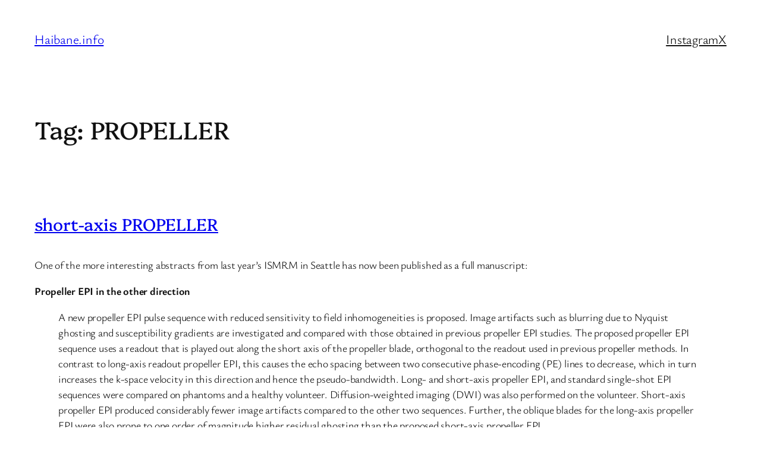

--- FILE ---
content_type: text/javascript
request_url: https://www.haibane.info/wp-content/plugins/activitypub/build/reactions/view.js?ver=1d4b9bd742ccb2da7be6
body_size: 1293
content:
(()=>{"use strict";var e={n:t=>{var n=t&&t.__esModule?()=>t.default:()=>t;return e.d(n,{a:n}),n},d:(t,n)=>{for(var a in n)e.o(n,a)&&!e.o(t,a)&&Object.defineProperty(t,a,{enumerable:!0,get:n[a]})},o:(e,t)=>Object.prototype.hasOwnProperty.call(e,t)};const t=window.React,n=window.wp.element,a=window.wp.domReady;var r=e.n(a);const c=window.wp.components,o=window.wp.apiFetch;var l=e.n(o);window.wp.i18n;const{namespace:s,defaultAvatarUrl:i}=window._activityPubOptions,u=({reactions:e})=>{const[a,r]=(0,n.useState)(new Set),[c,o]=(0,n.useState)(new Map),l=(0,n.useRef)([]),s=()=>{l.current.forEach((e=>clearTimeout(e))),l.current=[]},u=(t,n)=>{s();const a=100,c=e.length;n&&o((e=>{const n=new Map(e);return n.set(t,"clockwise"),n}));const i=e=>{const s="right"===e,i=s?c-1:0,u=s?1:-1;for(let e=s?t:t-1;s?e<=i:e>=i;e+=u){const c=Math.abs(e-t),s=setTimeout((()=>{r((t=>{const a=new Set(t);return n?a.add(e):a.delete(e),a})),n&&e!==t&&o((t=>{const n=new Map(t),a=e-u,r=n.get(a);return n.set(e,"clockwise"===r?"counter":"clockwise"),n}))}),c*a);l.current.push(s)}};if(i("right"),i("left"),!n){const e=Math.max((c-t)*a,t*a),n=setTimeout((()=>{o(new Map)}),e+a);l.current.push(n)}};return(0,n.useEffect)((()=>()=>s()),[]),(0,t.createElement)("ul",{className:"reaction-avatars"},e.map(((e,n)=>{const r=c.get(n),o=["reaction-avatar",a.has(n)?"wave-active":"",r?`rotate-${r}`:""].filter(Boolean).join(" "),l=e.avatar||i;return(0,t.createElement)("li",{key:n},(0,t.createElement)("a",{href:e.url,target:"_blank",rel:"noopener noreferrer",onMouseEnter:()=>u(n,!0),onMouseLeave:()=>u(n,!1)},(0,t.createElement)("img",{src:l,alt:e.name,className:o,width:"32",height:"32"})))})))},m=({reactions:e,type:n})=>(0,t.createElement)("ul",{className:"activitypub-reaction-list"},e.map(((e,n)=>(0,t.createElement)("li",{key:n},(0,t.createElement)("a",{href:e.url,className:"reaction-item",target:"_blank",rel:"noopener noreferrer"},(0,t.createElement)("img",{src:e.avatar,alt:e.name,width:"32",height:"32"}),(0,t.createElement)("span",null,e.name)))))),p=({items:e,label:a})=>{const[r,o]=(0,n.useState)(!1),[l,s]=(0,n.useState)(null),[i,p]=(0,n.useState)(e.length),h=(0,n.useRef)(null);(0,n.useEffect)((()=>{if(!h.current)return;const t=()=>{const t=h.current;if(!t)return;const n=t.offsetWidth-(l?.offsetWidth||0)-12,a=Math.max(1,Math.floor((n-32)/22));p(Math.min(a,e.length))};t();const n=new ResizeObserver(t);return n.observe(h.current),()=>{n.disconnect()}}),[l,e.length]);const f=e.slice(0,i);return(0,t.createElement)("div",{className:"reaction-group",ref:h},(0,t.createElement)(u,{reactions:f}),(0,t.createElement)(c.Button,{ref:s,className:"reaction-label is-link",onClick:()=>o(!r),"aria-expanded":r},a),r&&l&&(0,t.createElement)(c.Popover,{anchor:l,onClose:()=>o(!1)},(0,t.createElement)(m,{reactions:e})))};function h({title:e="",postId:a=null,reactions:r=null,titleComponent:c=null}){const[o,i]=(0,n.useState)(r),[u,m]=(0,n.useState)(!r);return(0,n.useEffect)((()=>{if(r)return i(r),void m(!1);a?(m(!0),l()({path:`/${s}/posts/${a}/reactions`}).then((e=>{i(e),m(!1)})).catch((()=>m(!1)))):m(!1)}),[a,r]),u?null:o&&Object.values(o).some((e=>e.items?.length>0))?(0,t.createElement)("div",{className:"activitypub-reactions"},c||e&&(0,t.createElement)("h6",null,e),Object.entries(o).map((([e,n])=>n.items?.length?(0,t.createElement)(p,{key:e,items:n.items,label:n.label}):null))):null}r()((()=>{[].forEach.call(document.querySelectorAll(".activitypub-reactions-block"),(e=>{const a=JSON.parse(e.dataset.attrs);(0,n.createRoot)(e).render((0,t.createElement)(h,{...a}))}))}))})();